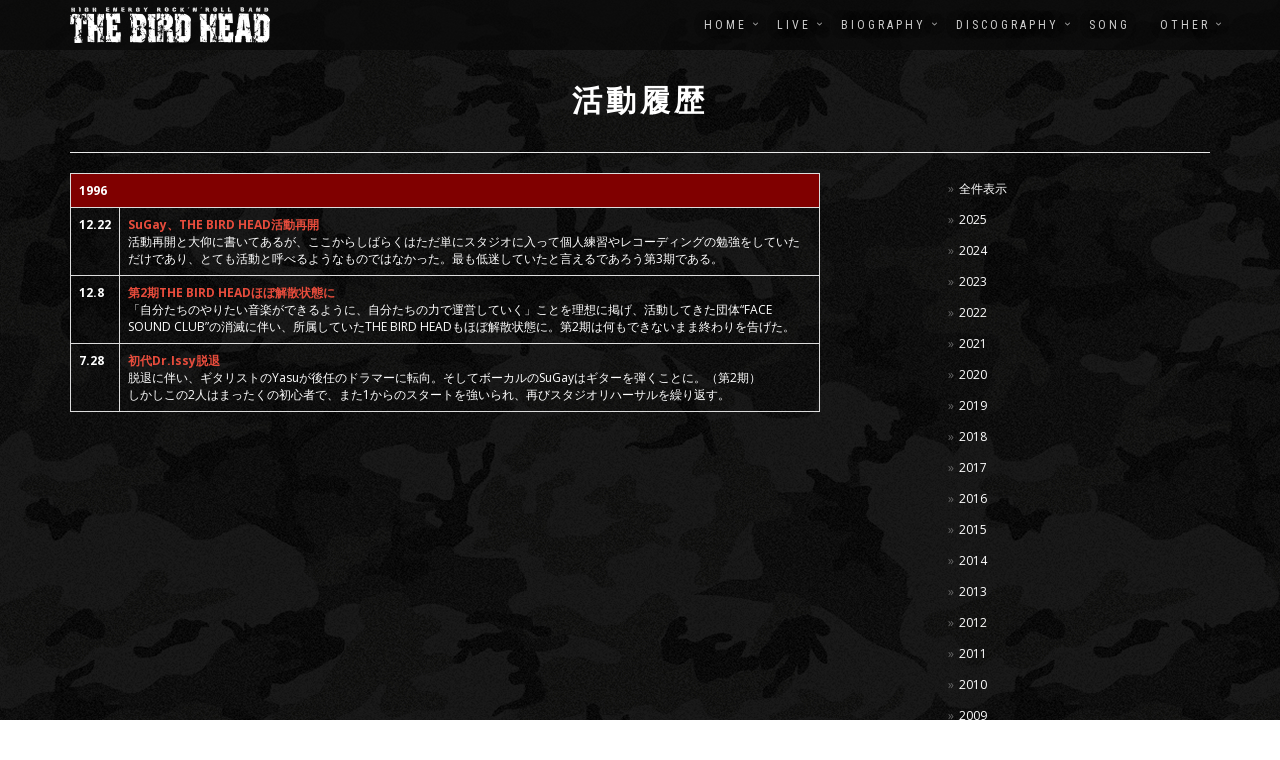

--- FILE ---
content_type: text/html; charset=UTF-8
request_url: https://thebirdhead.net/history/?y=1996
body_size: 4193
content:
<!DOCTYPE html>
<html lang="ja" dir="ltr">
<head prefix="og:http://ogp.me/ns#">
<meta charset="utf-8">
<meta http-equiv="X-UA-Compatible" content="IE=edge">
<meta name="viewport" content="width=device-width, initial-scale=1">
<title>THE BIRD HEAD【バードヘッド】 | 活動履歴 | 1996</title>
<meta name="description" content="THE BIRD HEAD【バードヘッド】 Official Site | 活動履歴 | 1996">
<link rel="apple-touch-icon" sizes="57x57" href="/assets/images/favicons/apple-icon-57x57.png">
<link rel="apple-touch-icon" sizes="60x60" href="/assets/images/favicons/apple-icon-60x60.png">
<link rel="apple-touch-icon" sizes="72x72" href="/assets/images/favicons/apple-icon-72x72.png">
<link rel="apple-touch-icon" sizes="76x76" href="/assets/images/favicons/apple-icon-76x76.png">
<link rel="apple-touch-icon" sizes="114x114" href="/assets/images/favicons/apple-icon-114x114.png">
<link rel="apple-touch-icon" sizes="120x120" href="/assets/images/favicons/apple-icon-120x120.png">
<link rel="apple-touch-icon" sizes="144x144" href="/assets/images/favicons/apple-icon-144x144.png">
<link rel="apple-touch-icon" sizes="152x152" href="/assets/images/favicons/apple-icon-152x152.png">
<link rel="apple-touch-icon" sizes="180x180" href="/assets/images/favicons/apple-icon-180x180.png">
<link rel="icon" type="image/png" sizes="192x192" href="/assets/images/favicons/android-icon-192x192.png">
<link rel="icon" type="image/png" sizes="32x32" href="/assets/images/favicons/favicon-32x32.png">
<link rel="icon" type="image/png" sizes="96x96" href="/assets/images/favicons/favicon-96x96.png">
<link rel="icon" type="image/png" sizes="16x16" href="/assets/images/favicons/favicon-16x16.png">
<link rel="manifest" href="//manifest.json">
<meta name="msapplication-TileColor" content="#222222">
<meta name="msapplication-TileImage" content="/assets/images/favicons/ms-icon-144x144.png">
<meta name="theme-color" content="#222222">
<!-- Default stylesheets-->
<link href="/assets/lib/bootstrap/dist/css/bootstrap.min.css" rel="stylesheet">
<!-- Template specific stylesheets-->
<link href="https://fonts.googleapis.com/css?family=Roboto+Condensed:400,700" rel="stylesheet">
<link href="https://fonts.googleapis.com/css?family=Volkhov:400i" rel="stylesheet">
<link href="https://fonts.googleapis.com/css?family=Open+Sans:300,400,600,700,800" rel="stylesheet">
<link href="/assets/lib/animate.css/animate.css" rel="stylesheet">
<link href="/assets/lib/components-font-awesome/css/font-awesome.min.css" rel="stylesheet">
<link href="/assets/lib/et-line-font/et-line-font.css" rel="stylesheet">
<link href="/assets/lib/flexslider/flexslider.css" rel="stylesheet">
<link href="/assets/lib/owl.carousel/dist/assets/owl.carousel.min.css" rel="stylesheet">
<link href="/assets/lib/owl.carousel/dist/assets/owl.theme.default.min.css" rel="stylesheet">
<link href="/assets/lib/magnific-popup/dist/magnific-popup.css" rel="stylesheet">
<link href="/assets/lib/simple-text-rotator/simpletextrotator.css" rel="stylesheet">
<!-- Main stylesheet and color file-->
<link href="/assets/css/style.css" rel="stylesheet">
<link rel="stylesheet" type="text/css" href="/assets/css/youtube.css">
<link id="color-scheme" href="/assets/css/colors/default.css" rel="stylesheet">
</head>
<body data-spy="scroll" data-target=".onpage-navigation" data-offset="60"><noscript><meta HTTP-EQUIV="refresh" content="0;url='https://thebirdhead.net/history/?y=1996&amp;PageSpeed=noscript'" /><style><!--table,div,span,font,p{display:none} --></style><div style="display:block">Please click <a href="https://thebirdhead.net/history/?y=1996&amp;PageSpeed=noscript">here</a> if you are not redirected within a few seconds.</div></noscript>
<div id="fb-root"></div>
<script>(function(d,s,id){var js,fjs=d.getElementsByTagName(s)[0];if(d.getElementById(id))return;js=d.createElement(s);js.id=id;js.src="//connect.facebook.net/ja_JP/sdk.js#xfbml=1&version=v2.4";fjs.parentNode.insertBefore(js,fjs);}(document,'script','facebook-jssdk'));</script><main>
<nav class="navbar navbar-custom navbar-fixed-top" role="navigation">
<div class="container">
<div class="navbar-header">
<button class="navbar-toggle" type="button" data-toggle="collapse" data-target="#custom-collapse"><span class="sr-only">Toggle navigation</span><span class="icon-bar"></span><span class="icon-bar"></span><span class="icon-bar"></span></button><a class="navbar-brand" href="/"><img src="/img/Nx40xlogo-1534739871.png.pagespeed.ic.gc_fjIe8rn.webp" style="margin-top:-10px; height:40px;"></a>
</div>
<div class="collapse navbar-collapse" id="custom-collapse">
<ul class="nav navbar-nav navbar-right">
<li class="dropdown shadow"><a class="dropdown-toggle" href="/" data-toggle="dropdown">HOME</a>
<ul class="dropdown-menu">
<li><a href="/">TOPPAGE</a></li>
<li><a href="/#news">NEWS</a></li>
</ul>
</li>
<li class="dropdown shadow"><a class="dropdown-toggle" href="#" data-toggle="dropdown">LIVE</a>
<ul class="dropdown-menu">
<li><a href="/live/">NEXT LIVE</a></li>
<li class="dropdown"><a class="dropdown-toggle" href="#" data-toggle="dropdown">LIVE REPORT</a>
<ul class="dropdown-menu"><li><a href="/live/?y=2025">2025</a></li><li><a href="/live/?y=2024">2024</a></li><li><a href="/live/?y=2023">2023</a></li><li><a href="/live/?y=2022">2022</a></li><li><a href="/live/?y=2018">2018</a></li><li><a href="/live/?y=2017">2017</a></li><li><a href="/live/?y=2016">2016</a></li><li><a href="/live/?y=2015">2015</a></li><li><a href="/live/?y=2014">2014</a></li><li><a href="/live/?y=2013">2013</a></li><li><a href="/live/?y=2012">2012</a></li><li><a href="/live/?y=2011">2011</a></li><li><a href="/live/?y=2010">2010</a></li><li><a href="/live/?y=2009">2009</a></li><li><a href="/live/?y=2008">2008</a></li><li><a href="/live/?y=2007">2007</a></li><li><a href="/live/?y=2006">2006</a></li><li><a href="/live/?y=2005">2005</a></li><li><a href="/live/?y=2004">2004</a></li><li><a href="/live/?y=2003">2003</a></li><li><a href="/live/?y=2002">2002</a></li><li><a href="/live/?y=2001">2001</a></li><li><a href="/live/?y=2000">2000</a></li><li><a href="/live/?y=1999">1999</a></li><li><a href="/live/?y=1998">1998</a></li></ul>
</li>
<li><a href="/contact/ticket.php">ライブ行きたい！</a></li>
<li><a href="https://www.youtube.com/@s-rockchannel" target="_blank">Youtube</a></li>
</ul>
</li>
<li class="dropdown shadow"><a class="dropdown-toggle" href="#" data-toggle="dropdown">BIOGRAPHY</a>
<ul class="dropdown-menu">
<li class="dropdown shadow"><a class="dropdown-toggle" href="/biography/" data-toggle="dropdown">メンバー紹介</a>
<ul class="dropdown-menu">
<li><a href="/biography/">THE BIRD HEAD【バードヘッド】</a></li><li><a href="/biography/?cid=1">Member</a></li><li><a href="/biography/?cid=2">Ex-Member</a></li><li><a href="/biography/?cid=3">Support Member</a></li></ul>
</li>
<li class="dropdown"><a class="dropdown-toggle" href="/history/" data-toggle="dropdown">活動履歴</a>
<ul class="dropdown-menu"><li><a href="/history/?y=2025">2025</a></li><li><a href="/history/?y=2024">2024</a></li><li><a href="/history/?y=2023">2023</a></li><li><a href="/history/?y=2022">2022</a></li><li><a href="/history/?y=2021">2021</a></li><li><a href="/history/?y=2020">2020</a></li><li><a href="/history/?y=2019">2019</a></li><li><a href="/history/?y=2018">2018</a></li><li><a href="/history/?y=2017">2017</a></li><li><a href="/history/?y=2016">2016</a></li><li><a href="/history/?y=2015">2015</a></li><li><a href="/history/?y=2014">2014</a></li><li><a href="/history/?y=2013">2013</a></li><li><a href="/history/?y=2012">2012</a></li><li><a href="/history/?y=2011">2011</a></li><li><a href="/history/?y=2010">2010</a></li><li><a href="/history/?y=2009">2009</a></li><li><a href="/history/?y=2008">2008</a></li><li><a href="/history/?y=2007">2007</a></li><li><a href="/history/?y=2006">2006</a></li><li><a href="/history/?y=2005">2005</a></li><li><a href="/history/?y=2004">2004</a></li><li><a href="/history/?y=2003">2003</a></li><li><a href="/history/?y=2002">2002</a></li><li><a href="/history/?y=2001">2001</a></li><li><a href="/history/?y=2000">2000</a></li><li><a href="/history/?y=1999">1999</a></li><li><a href="/history/?y=1998">1998</a></li><li><a href="/history/?y=1997">1997</a></li><li><a href="/history/?y=1996">1996</a></li><li><a href="/history/?y=1995">1995</a></li></ul>
</li>
</ul>
</li>
<li class="dropdown shadow"><a class="dropdown-toggle" href="#" data-toggle="dropdown">DISCOGRAPHY</a>
<ul class="dropdown-menu" role="menu">
<li><a href="https://s-rock.net" target="_blank">STORE</a></li>
<li><a href="/discography/">ALL</a></li><li><a href="/discography/?cid=7">配信</a></li><li><a href="/discography/?cid=3">DVD</a></li><li><a href="/discography/?cid=2">CD -Live Album</a></li><li><a href="/discography/?cid=4">CD -Maxi Single</a></li><li><a href="/discography/?cid=5">Omnibus</a></li><li><a href="/discography/?cid=1">DemoTape</a></li></ul>
</li>
<li class="dropdown shadow"><a href="/song/">SONG</a></li>
<li class="dropdown shadow"><a class="dropdown-toggle" href="#" data-toggle="dropdown">OTHER</a>
<ul class="dropdown-menu" role="menu">
<li><a href="/contact/">お問い合わせ</a></li>
<!--<li><a href="/bar-cha2_35/" target="_blank">居酒屋バーチャ</a></li>-->
<li><a href="/link/">リンク集</a></li>
</ul>
</li>
</ul>
</div>
</div>
</nav><div class="main">
<section class="module">
<div class="container">
<div class="row">
<div class="col-sm-6 col-sm-offset-3">
<h1 class="module-title font-alt"><b>活動履歴</b></h1>
</div>
</div>
<hr class="divider-w pt-20">
<div class="row">
<div class="col-sm-8">
<div class="post">
<table class="table table-bordered"><tr><td colspan="2" style="background-color:#800000;" "><b>1996</b></td></tr><tr><td><b>12.22</b></td><td><span style="color:#e74c3c"><strong>SuGay、THE BIRD HEAD活動再開</strong></span><br/>
活動再開と大仰に書いてあるが、ここからしばらくはただ単にスタジオに入って個人練習やレコーディングの勉強をしていただけであり、とても活動と呼べるようなものではなかった。最も低迷していたと言えるであろう第3期である。</td></tr><tr><td><b>12.8</b></td><td><span style="color:#e74c3c"><strong>第2期THE BIRD HEADほぼ解散状態に</strong></span><br/>
「自分たちのやりたい音楽ができるように、自分たちの力で運営していく」ことを理想に掲げ、活動してきた団体“FACE SOUND CLUB”の消滅に伴い、所属していたTHE BIRD HEADもほぼ解散状態に。第2期は何もできないまま終わりを告げた。</td></tr><tr><td><b>7.28</b></td><td><span style="color:#e74c3c"><strong>初代Dr.Issy脱退</strong></span><br/>
脱退に伴い、ギタリストのYasuが後任のドラマーに転向。そしてボーカルのSuGayはギターを弾くことに。（第2期）<br/>
しかしこの2人はまったくの初心者で、また1からのスタートを強いられ、再びスタジオリハーサルを繰り返す。</td></tr></table>
</div></div>
<!-- ▼ サイドバー -->
<div class="col-sm-4 col-md-3 col-md-offset-1 sidebar">
<!-- ▽ 年別カテゴリ -->
<div class="widget">
<ul class="icon-list">
<li><a href="/history/">全件表示</a></li><li><a href="?y=2025">2025</a></li><li><a href="?y=2024">2024</a></li><li><a href="?y=2023">2023</a></li><li><a href="?y=2022">2022</a></li><li><a href="?y=2021">2021</a></li><li><a href="?y=2020">2020</a></li><li><a href="?y=2019">2019</a></li><li><a href="?y=2018">2018</a></li><li><a href="?y=2017">2017</a></li><li><a href="?y=2016">2016</a></li><li><a href="?y=2015">2015</a></li><li><a href="?y=2014">2014</a></li><li><a href="?y=2013">2013</a></li><li><a href="?y=2012">2012</a></li><li><a href="?y=2011">2011</a></li><li><a href="?y=2010">2010</a></li><li><a href="?y=2009">2009</a></li><li><a href="?y=2008">2008</a></li><li><a href="?y=2007">2007</a></li><li><a href="?y=2006">2006</a></li><li><a href="?y=2005">2005</a></li><li><a href="?y=2004">2004</a></li><li><a href="?y=2003">2003</a></li><li><a href="?y=2002">2002</a></li><li><a href="?y=2001">2001</a></li><li><a href="?y=2000">2000</a></li><li><a href="?y=1999">1999</a></li><li><a href="?y=1998">1998</a></li><li><a href="?y=1997">1997</a></li><li><a href="?y=1996">1996</a></li><li><a href="?y=1995">1995</a></li></ul>
</div>
</div>
<!-- ▲ サイドバー -->
</div>
</div>
</section>
<hr class="divider-w"><script type="text/javascript" charset="UTF-8" src="/access/w_js.php"></script>
<noscript>
<img src="/access/writelog.php?mode=img&amp;js=2&amp;guid=on" width="1" height="1" alt="">
</noscript>
<script type="text/javascript" charset="UTF-8" src="//thebirdhead.net/access2/thebirdhead/script.php" defer></script><noscript><img src="//thebirdhead.net/access2/thebirdhead/track.php" alt="" width="1" height="1"/></noscript>
<footer class="footer bg-dark">
<div class="container">
<div class="row">
<div class="col-sm-6">
<p class="copyright font-alt">&copy; <a href="/">THE BIRD HEAD【バードヘッド】</a>, All Rights Reserved. Powered by WEB-CON</p>
</div>
<div class="col-sm-6">
<div class="footer-social-links"><a href="https://twitter.com/the_birdhead" target="_blank"><i class="fa fa-twitter fa-lg"></i></a><a href="https://www.facebook.com/thebirdhead/" target="_blank"><i class="fa fa-facebook fa-lg"></i></a><a href="https://www.youtube.com/@s-rockchannel" target="_blank"><i class="fa fa-youtube-play fa-lg"></i></a></div>
</div>
</div>
</div>
</footer>
</div>
<div class="scroll-up"><a href="#totop"><i class="fa fa-angle-double-up"></i></a></div>
</main>
<script src="/assets/lib/jquery/dist/jquery.js"></script>
<script src="/assets/lib/bootstrap/dist/js/bootstrap.min.js"></script>
<script src="/assets/lib/wow/dist/wow.js"></script>
<script src="/assets/lib/jquery.mb.ytplayer/dist/jquery.mb.YTPlayer.js"></script>
<script src="/assets/lib/isotope/dist/isotope.pkgd.js"></script>
<script src="/assets/lib/imagesloaded/imagesloaded.pkgd.js"></script>
<script src="/assets/lib/flexslider/jquery.flexslider.js"></script>
<script src="/assets/lib/owl.carousel/dist/owl.carousel.min.js"></script>
<script src="/assets/lib/smoothscroll.js"></script>
<script src="/assets/lib/magnific-popup/dist/jquery.magnific-popup.js"></script>
<script src="/assets/lib/simple-text-rotator/jquery.simple-text-rotator.min.js"></script>
<script src="/assets/js/plugins.js"></script>
<script src="/assets/js/main.js"></script>
<script src="/assets/js/youtube.js"></script>
</body>
</html>

--- FILE ---
content_type: text/css
request_url: https://thebirdhead.net/assets/css/youtube.css
body_size: 1003
content:
/*========= 背景動画設定のCSS ===============*/

/*header設定*/
#header{
	position: relative;/*ローディング画像などを表示す際の基点とするため指定*/
    height: 82vh;/*高さを全画面にあわせる*/
    text-align: center;
    /*ローディング画面時＆動画が表示されないときに表示する背景画像のレスポンシブ化*/
    background: url("../img/movie.jpg") no-repeat;
    background-size: cover;
}

/* ローディングアイコン設定 */

#loading {
	position: absolute;
	top: 50%;
	left: 50%;
	transform: translate(-50%, -50%);
    font-weight: bold;
}

/*jQueryで付与されたdisappearクラスがついたらロゴエリアを非表示*/

#loading.disappear{
     display: none;   
}


/* youtube設定 */

#youtube-area{
    position: fixed;
    z-index: 1;/*最背面に設定*/
    top: 0;
    right:0;
    left:0;
    bottom:0;
    overflow: hidden;
 	opacity: 0;    
}

/*jQueryで付与されたappearクラスがついたらYoutubeエリアをふわっと表示*/
#youtube-area.appear {
	animation-name:PageAnimeAppear;
	animation-duration:.5s;
	animation-fill-mode:forwards;
}

@keyframes PageAnimeAppear{
	0% {
	opacity: 0;
	}
	100% {
	opacity: 1;
}
}

#youtube {
/*天地中央配置*/
  position: absolute;
  top: 50%;
  left: 50%;
  transform: translate(-50%, -50%);
/*縦横幅指定*/
  width: 177.77777778vh; /* 16:9 の幅→16 ÷ 9＝ 177.77% */
  height: 56.25vw; /* 16:9の幅 → 9 ÷ 16 = 56.25% */
  min-height: 100%;
  min-width: 100%;
}

/*youtubeがクリックされないためのマスク*/
#youtube-mask{
    position: absolute;
    z-index: 2;/*下から2番目に表示*/
    top:0;
    width:100%;
    height: 100%;
}

.youtube-comment{
  position:absolute;
  z-index: 30;/*下から2番目に表示*/
/*天地中央配置*/
  top: 50%;
  left: 50%;
  transform: translateY(-50%) translateX(-50%);
}


/*下のコンテンツ*/
#container{
    position: relative;/*relativeを指定してfixed指定をした#youtube-areaの上に表示*/
    z-index: 3;/*一番上に表示*/
}
